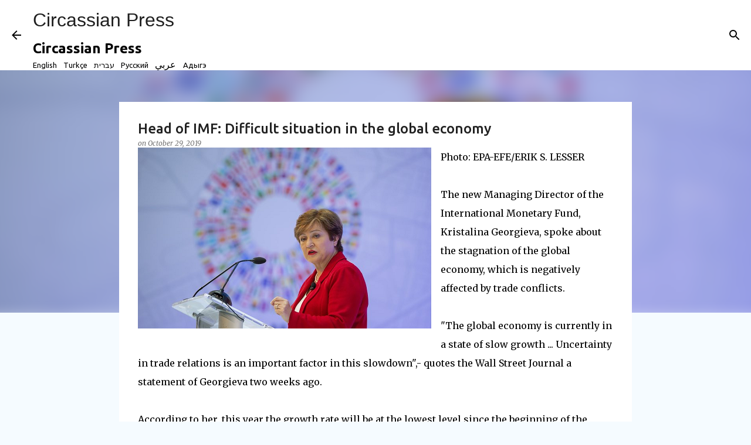

--- FILE ---
content_type: text/html; charset=utf-8
request_url: https://www.google.com/recaptcha/api2/aframe
body_size: 265
content:
<!DOCTYPE HTML><html><head><meta http-equiv="content-type" content="text/html; charset=UTF-8"></head><body><script nonce="Pfi3n21iRNpeITSq85rHzg">/** Anti-fraud and anti-abuse applications only. See google.com/recaptcha */ try{var clients={'sodar':'https://pagead2.googlesyndication.com/pagead/sodar?'};window.addEventListener("message",function(a){try{if(a.source===window.parent){var b=JSON.parse(a.data);var c=clients[b['id']];if(c){var d=document.createElement('img');d.src=c+b['params']+'&rc='+(localStorage.getItem("rc::a")?sessionStorage.getItem("rc::b"):"");window.document.body.appendChild(d);sessionStorage.setItem("rc::e",parseInt(sessionStorage.getItem("rc::e")||0)+1);localStorage.setItem("rc::h",'1768953855743');}}}catch(b){}});window.parent.postMessage("_grecaptcha_ready", "*");}catch(b){}</script></body></html>